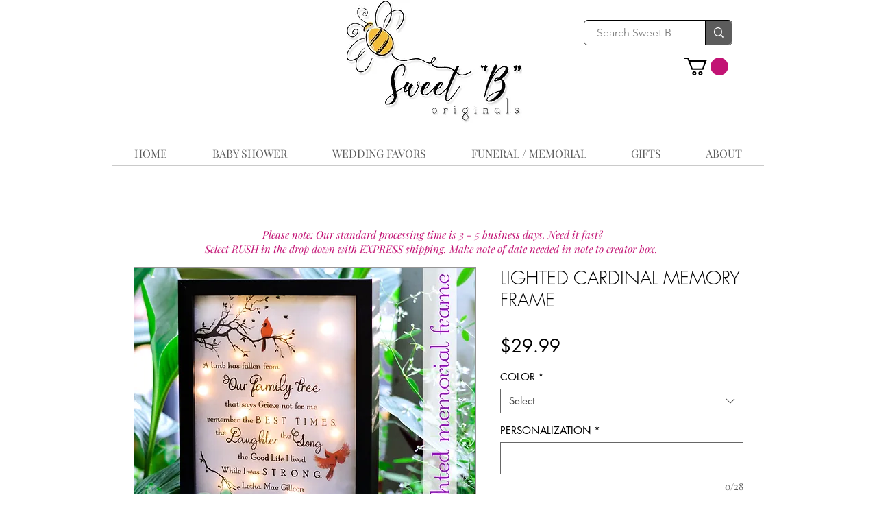

--- FILE ---
content_type: text/javascript
request_url: https://wix.webkul.com/js/Wix/vacation/vacation.js?id=Sweetboriginalsebd3|en|https:\/\/wix.webkul.com
body_size: 5407
content:
class WixStoreVacationEvent {

    constructor() {
        this.appId = "482a9719-e84f-4f6c-a074-7df84bde2eab";
        this.dataHook = "[data-hook=product-options]";
        this.endpointData = this.getEndpointUrl();
        this.settings = '';
    }

    init() {
        if (typeof window.wixDevelopersAnalytics !== "undefined") {
            this.registerWixEvents();
        } else {
            window.addEventListener("wixDevelopersAnalyticsReady", this.registerWixEvents.bind(this));
        }
        const url = `${this.endpointData.url}/${this.endpointData.langCode}/wix/app/stvc/${this.endpointData.storeHash}/endpoint/widget`;
        this.fetchData(url, this.widgetLoad.bind(this));
    }

    fetchData(url, callback) {
        fetch(url, {})
            .then(res => res.json())
            .then(callback)
            .catch(error => {
                // console.error('Fetch error:', error);
            });
    }

    getEndpointUrl() {
        if (typeof document.getElementById("wk-wix-store-vacation") !== "undefined" && document.getElementById("wk-wix-store-vacation") != null) {
            let src = document.getElementById("wk-wix-store-vacation").src;
            let queryParams = src.split("?");
            queryParams = (typeof queryParams[1] !== "undefined") ? queryParams[1].split("=") : "";
            let endpointData = {};

            if (typeof queryParams[1] !== "undefined") {
                let dynParam = queryParams[1].split("|");
                endpointData.storeHash = (typeof dynParam[0] !== "undefined") ? this.converHexEscape(dynParam[0]) : "";
                endpointData.langCode = (typeof dynParam[1] !== "undefined") ? dynParam[1] : "";
                endpointData.url = (typeof dynParam[2] !== "undefined") ? dynParam[2] : "";
            }

            return endpointData;
        }
    }

    converHexEscape(hexEscape) {
        return hexEscape.replace(/\\x([A-Fa-f0-9]{2})/g, function (match, grp) {
            return "%" + grp;
        });
    }

    registerWixEvents() {
        window.wixDevelopersAnalytics.register(this.appId, (eventName, data) => {

            const url = `${this.endpointData.url}/${this.endpointData.langCode}/wix/app/stvc/${this.endpointData.storeHash}/endpoint/widget`;
            if (data.pageTypeIdentifier) {
                fetch(url, {
                }).then((res) => {
                    return res.json();
                }).then((resp) => {
                    const wkWidget = document.getElementById('wk-widget');
                    const tempDiv = document.createElement("div");
                    const settings = resp.settings;
                    console.log(settings);
                    if (settings.banner_show_place === "H" && data.pageTypeIdentifier === "product_gallery") {
                        tempDiv.innerHTML = resp.html;
                        while (tempDiv.firstChild && !wkWidget) {
                            document.body.insertBefore(tempDiv.firstChild, document.body.firstChild);
                        }
                    } else if (settings.banner_show_place === "A") {
                        while (tempDiv.firstChild && !wkWidget) {
                            document.body.insertBefore(tempDiv.firstChild, document.body.firstChild);
                        }
                    } else {
                        if (wkWidget) {
                            wkWidget.remove();
                        }
                    }

                    if (settings.site_checkout_warning === "A") {
                        setTimeout(() => {
                            const placeOrder = document.querySelector('[data-hook=place-order-button]')
                            const msgPlace = document.querySelector('[data-hook="CheckboxesDataHooks.root"]');
                            if (placeOrder && settings.banner_warning_button === "MO") {
                                msgPlace.innerHTML += `<span style="font-size: 16px;">${settings.banner_checkout_warning_message}<span>`
                            } else {
                                msgPlace.innerHTML += `<span style="font-size: 16px;">${settings.banner_checkout_warning_message}<span>`
                                placeOrder.disabled = true
                                // placeOrder.style.cursor = 'not-allowed';
                            }
                        }, 3000);
                    }

                }).catch(error => {
                    // console.error('Fetch error:', error);
                });
            }

        });

    }

    widgetLoad(response) {
        if (response.settings.banner_show_place == "A") {
            const tempDiv = document.createElement("div");
            tempDiv.innerHTML = response.html;
            while (tempDiv.firstChild) {
                document.body.insertBefore(tempDiv.firstChild, document.body.firstChild);
            }
        }
    }

}

const wixStoreVacationEvent = new WixStoreVacationEvent();
wixStoreVacationEvent.init();

window.addEventListener('message', function (event) {
    // Security check
    const endpointData = wixStoreVacationEvent.getEndpointUrl();
    let fixedUrl = endpointData.url.replace(/\\\//g, "/");
    if (event.origin === fixedUrl) return;
    const wkWidget = document.getElementById('wk-widget');
    if (wkWidget && event.data.status === 'active') {
        wkWidget.remove();
    }
});